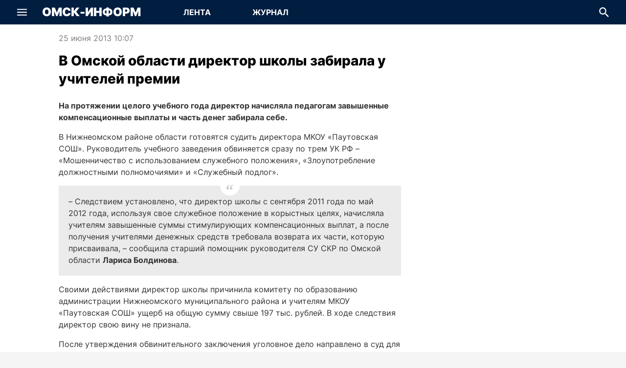

--- FILE ---
content_type: application/javascript; charset=UTF-8
request_url: https://omskinform.ru/_next/static/chunks/app/(pages)/(main)/news/%5Bid%5D/page-8f84dcb7f21777e9.js
body_size: 9598
content:
(self.webpackChunk_N_E=self.webpackChunk_N_E||[]).push([[8085],{20444:function(e,t,l){Promise.resolve().then(l.t.bind(l,72972,23)),Promise.resolve().then(l.bind(l,47010)),Promise.resolve().then(l.bind(l,61146)),Promise.resolve().then(l.bind(l,41814)),Promise.resolve().then(l.bind(l,30638)),Promise.resolve().then(l.bind(l,55290)),Promise.resolve().then(l.bind(l,67152)),Promise.resolve().then(l.bind(l,64144)),Promise.resolve().then(l.bind(l,2574)),Promise.resolve().then(l.bind(l,24926)),Promise.resolve().then(l.t.bind(l,2721,23)),Promise.resolve().then(l.bind(l,20042)),Promise.resolve().then(l.t.bind(l,76938,23)),Promise.resolve().then(l.bind(l,80389)),Promise.resolve().then(l.bind(l,68635)),Promise.resolve().then(l.bind(l,16596)),Promise.resolve().then(l.bind(l,83383)),Promise.resolve().then(l.bind(l,39427))},7981:function(e,t,l){"use strict";var r=l(33335),a=l(45767),n=l(59515);let i=async(e,t)=>{let{limit:l,excludeIds:i,include:s,checkDate:o,prevArticle:c}=e,d=[{name:"adv",condition:"eq",value:0},{name:"isJournal",condition:"eq",value:1},...(0,n.Z)(o)];if(c&&d.push({name:"dateStart",condition:"lte",value:c.dateStart}),i){let e=[...i];c&&!e.includes(c.id)&&e.push(c.id),d.push({name:"id",condition:"notin",value:e})}else c&&d.push({name:"id",condition:"notin",value:[c.id]});let u={filter:(0,a.Z)(d),limit:l,sort:"dateStart,DESC"};return s&&(u.include=s),r.Z.get("news",{query:u,signal:t})};t.Z=i},60215:function(e,t,l){"use strict";l.d(t,{Z:function(){return w}});var r=l(2265),a=l(37065),n=l.n(a),i=l(7310),s=l.n(i),o=l(2666),c=function(e){for(var t,l=arguments.length,r=Array(l>1?l-1:0),a=1;a<l;a++)r[a-1]=arguments[a];let n=null===(t=window)||void 0===t?void 0:t.ym;n&&null!=e&&n(e,...r)},d=()=>{let e=(0,r.useCallback)(e=>{c(o.DW,"notBounce",e)},[]),t=(0,r.useCallback)((e,t,l)=>{c(o.DW,"reachGoal",e,t,l)},[]),l=(0,r.useCallback)(e=>{c(o.DW,"setUserID",e)},[]),a=(0,r.useCallback)(e=>{c(o.DW,"userParams",e)},[]);return{hit:(0,r.useCallback)(e=>{c(o.DW,"hit",e)},[]),notBounce:e,reachGoal:t,setUserID:l,userParams:a,ymEvent:(0,r.useCallback)(function(){for(var e=arguments.length,t=Array(e),l=0;l<e;l++)t[l]=arguments[l];c(o.DW,...t)},[])}},u=l(90723),m=l(58147),h=l(71802),p=e=>{var t;return null===(t=(0,h.Z)(e))||void 0===t?void 0:t.map(e=>"".concat(o.or,"/author/").concat(encodeURIComponent(e)))},x=l(88102),v=e=>{var t,l,r;let a=e.caption.trim();(null===(t=e.categories)||void 0===t?void 0:t.length)&&(a+=" | ".concat(e.categories.map(e=>{let{name:t}=e;return t}).join(", ")));let n=e.leadText.trim(),i=(0,x.Z)(e);return{title:a,description:n,alternates:{canonical:"".concat(o.By).concat((0,m.Z)(e))},openGraph:{siteName:"Новости Омска и Омской области",type:"article",title:a,description:n,locale:"ru",url:(0,u.Z)(e),publishedTime:e.dateStart,expirationTime:e.dateStop,tags:null===(l=e.newsTags)||void 0===l?void 0:l.map(e=>{let{tag:t}=e;return t.name}),authors:null===(r=p(e))||void 0===r?void 0:r.map(e=>new URL(e)),images:i.length?i.map(e=>{let{imageType:t,priority:l,...r}=e;return r}):void 0}}},g=e=>{var t,l,r,a,n,i,s,o,c,d,u,m,h,p,x,v,g,f,b,y,j,Z,w,N,C,k,S,P,A,q,T,I,E,D,B;let G=document.head;document.title=e.title;let F=G.querySelector("title");if(F&&(F.innerHTML=e.title),null===(t=G.querySelector('meta[name="description"]'))||void 0===t||t.setAttribute("content",e.description),null===(l=G.querySelector('link[rel="canonical"]'))||void 0===l||l.setAttribute("content",e.description),null===(r=G.querySelector('link[rel="canonical"]'))||void 0===r||r.setAttribute("href",e.openGraph.url),null===(a=G.querySelector('meta[property="og:site_name"]'))||void 0===a||a.setAttribute("content",e.openGraph.siteName),null===(n=G.querySelector('meta[property="og:type"]'))||void 0===n||n.setAttribute("content",e.openGraph.type),null===(i=G.querySelector('meta[property="og:title"]'))||void 0===i||i.setAttribute("content",e.openGraph.title),null===(s=G.querySelector('meta[property="og:description"]'))||void 0===s||s.setAttribute("content",e.openGraph.description),null===(o=G.querySelector('meta[property="og:url"]'))||void 0===o||o.setAttribute("content",e.openGraph.url),null===(c=G.querySelector('meta[name="twitter:title"]'))||void 0===c||c.setAttribute("content",e.openGraph.title),null===(d=G.querySelector('meta[name="twitter:description"]'))||void 0===d||d.setAttribute("content",e.openGraph.description),null===(u=e.openGraph.images)||void 0===u?void 0:u.length){if(null===(v=G.querySelector('meta[property="og:image"]'))||void 0===v||v.setAttribute("content",e.openGraph.images[0].url),null===(g=G.querySelector('meta[property="og:image:width"]'))||void 0===g||g.setAttribute("content","".concat(e.openGraph.images[0].width)),null===(f=G.querySelector('meta[property="og:image:height"]'))||void 0===f||f.setAttribute("content","".concat(e.openGraph.images[0].height)),null===(b=G.querySelector('meta[name="twitter:image"]'))||void 0===b||b.setAttribute("content",e.openGraph.images[0].url),null===(y=G.querySelector('meta[name="twitter:image:width"]'))||void 0===y||y.setAttribute("content","".concat(e.openGraph.images[0].width)),null===(j=G.querySelector('meta[name="twitter:image:height"]'))||void 0===j||j.setAttribute("content","".concat(e.openGraph.images[0].height)),e.openGraph.images[0].alt){let t=G.querySelector('meta[property="og:image:alt"]');t||((t=document.createElement("meta")).setAttribute("property","og:image:alt"),G.appendChild(t)),t.setAttribute("content","".concat(e.openGraph.images[0].alt));let l=G.querySelector('meta[name="twitter:image:alt"]');l||((l=document.createElement("meta")).setAttribute("name","twitter:image:alt"),G.appendChild(l)),l.setAttribute("content","".concat(e.openGraph.images[0].alt))}else null===(Z=G.querySelector('meta[property="og:image:alt"]'))||void 0===Z||Z.setAttribute("content",""),null===(w=G.querySelector('meta[name="twitter:image:alt"]'))||void 0===w||w.setAttribute("content","")}else null===(N=G.querySelector('meta[property="og:image"]'))||void 0===N||N.setAttribute("content",""),null===(C=G.querySelector('meta[property="og:image:width"]'))||void 0===C||C.setAttribute("content",""),null===(k=G.querySelector('meta[property="og:image:height"]'))||void 0===k||k.setAttribute("content",""),null===(S=G.querySelector('meta[property="og:image:alt"]'))||void 0===S||S.setAttribute("content",""),null===(P=G.querySelector('meta[name="twitter:image"]'))||void 0===P||P.setAttribute("content",""),null===(A=G.querySelector('meta[name="twitter:image:width"]'))||void 0===A||A.setAttribute("content",""),null===(q=G.querySelector('meta[name="twitter:image:height"]'))||void 0===q||q.setAttribute("content",""),null===(T=G.querySelector('meta[name="twitter:image:alt"]'))||void 0===T||T.setAttribute("content","");if(null===(m=G.querySelector('meta[property="article:published_time"]'))||void 0===m||m.setAttribute("content",e.openGraph.publishedTime),null===(h=G.querySelector('meta[property="article:expiration_time"]'))||void 0===h||h.setAttribute("content",e.openGraph.expirationTime),null===(p=e.openGraph.authors)||void 0===p?void 0:p.length){let t=G.querySelector('meta[property="article:author"]');t||((t=document.createElement("meta")).setAttribute("property","article:author"),G.appendChild(t)),t.setAttribute("content",e.openGraph.authors[0].href)}else null===(I=G.querySelector('meta[property="article:author"]'))||void 0===I||I.setAttribute("content","");let W=G.querySelectorAll('meta[property="article:tag"]'),M=W.length;for(let t=0;t<M;t++)W[t].setAttribute("content",null!==(D=null===(E=e.openGraph.tags)||void 0===E?void 0:E[t])&&void 0!==D?D:"");let L=null!==(B=null===(x=e.openGraph.tags)||void 0===x?void 0:x.length)&&void 0!==B?B:M;for(let e=L;e<M;e++)W[e].setAttribute("content","")},f=l(3618),b=l(33335),y=l(77918);let j=async(e,t)=>{let{id:l}=e,r=(0,y.Z)(l);if(r){let e=await b.Z.get("news-archive/".concat(l),{signal:t,revalidate:o.p3});return e&&(e.isArchived=r),{news:e,mainTag:void 0,mainCategory:void 0,relatedByTag:[],relatedByCategory:[]}}let a=await b.Z.get("news/".concat(l,"/with-related"),{signal:t,revalidate:o.p3});return a.news&&(a.news.isArchived=r),a};var Z=l(7981),w=e=>{let t=(0,r.useRef)([]),[l,a]=(0,r.useState)([!1,!1,!1,!1]),[i,c]=(0,r.useState)(-1),[h,p]=(0,r.useState)(void 0),[x,b]=(0,r.useState)(!1),[y,w]=(0,r.useState)(e.news.id),N=(0,r.useRef)(void 0),{hit:C}=d(),k=(0,r.useCallback)(async e=>{if(N.current||(N.current={}),N.current[e])return;let t=new AbortController;N.current[e]=t;try{let l=await j({id:e},t.signal);N.current&&delete N.current[e],p(e=>null==e?void 0:e.map(e=>e.news.id!==l.news.id?e:{news:e.news,relatedByTag:l.relatedByTag,relatedByCategory:l.relatedByCategory,mainTag:l.mainTag,mainCategory:l.mainCategory}))}catch(e){t.signal.aborted||console.error(e)}},[]);return(0,r.useEffect)(()=>()=>{N.current&&Object.values(N.current).forEach(e=>e.abort())},[]),(0,r.useEffect)(()=>{let t;if(y===e.news.id)t=e.news;else{var l;t=null==h?void 0:null===(l=h.find(e=>{let{news:t}=e;return(null==t?void 0:t.id)===y}))||void 0===l?void 0:l.news}if(t)try{let e=v(t);g(e);let l=t.caption.trim(),r=document.head.querySelector("title");r&&(r.innerHTML=l),window.history.replaceState({},l,(0,m.Z)(t))}catch(e){console.error(e)}},[y,e,h]),(0,r.useEffect)(()=>{let e=[...l],t=!1;for(let l=0;l<e.length;l++){let a=e[l];if("number"==typeof a){var r;let n=null==h?void 0:null===(r=h.find(e=>{let{news:t}=e;return(null==t?void 0:t.id)===a}))||void 0===r?void 0:r.news;n&&(k(n.id),C((0,u.Z)(n)),t=!0,e[l]=!0)}}t&&a(e)},[l,h,C,k]),(0,r.useEffect)(()=>{let t=new AbortController;return(async()=>{let l=[];try{if(e.news.isJournal)b(!0),l=await (0,Z.Z)({limit:4,excludeIds:[e.news.id],include:["tags","categories"],checkDate:{start:!0}},null==t?void 0:t.signal),b(!1);else{var r,a;l=[...null===(r=e.relatedByTag)||void 0===r?void 0:r.slice(0,2),...null===(a=e.relatedByCategory)||void 0===a?void 0:a.slice(0,2)]}}catch(e){if(null==t?void 0:t.signal.aborted){t=null;return}console.error(e)}p(l.map(e=>({news:e,mainTag:void 0,mainCategory:void 0,relatedByTag:[],relatedByCategory:[]}))),t=null})(),()=>{null==t||t.abort("Aborted due to props change")}},[e]),(0,r.useEffect)(()=>{let l=()=>{var e;let t=null!==(e=(0,f.Z)())&&void 0!==e?e:0;return{visible:1.2*t,current:.5*t}},r=l(),i=n()(()=>{let l,n=e.news.id;for(let e=0;e<t.current.length;e++){let i=t.current[e];if(!i)continue;let{top:s}=i.getBoundingClientRect();s<=r.current&&(null==h?void 0:h[e])!=null&&(n=h[e].news.id,a(t=>{let l=h[e].news;if(!1===t[e]&&null!=l){let r=[...t];return r[e]=(null==l?void 0:l.id)||!0,r}return t})),s<=r.visible&&(l=e)}c(e=>null==l||l<e?e:l),w(n)},o.Cl),d=s()(()=>{r=l(),i()},o.Av);return window.addEventListener("scroll",i),window.addEventListener("resize",d),setTimeout(i,0),()=>{i.cancel(),d.cancel(),window.removeEventListener("scroll",i),window.removeEventListener("resize",d)}},[e,h,t]),{isFetching:x,relatedArticles:h,anchors:t,hits:l,visibleIndex:i,anchorIndex:i+1}}},47010:function(e,t,l){"use strict";l.r(t);var r=l(57437),a=l(2666),n=l(86918),i=l(48090),s=l(4722),o=l(1252),c=l(93519);t.default=(0,c.Z)(e=>{let{article:t,articleIndex:l}=e,c=l<2;return(0,r.jsxs)(n.Z,{className:"flex-grow",children:[(0,r.jsx)(o.Z,{bannerPlaceId:a.I8.desktop.newsSidebar[l],className:"mt-1"}),c&&!t.isArchived&&0===l&&(0,r.jsx)(s.Z,{}),c&&!t.isArchived&&1===l&&(0,r.jsx)(i.Z,{article:t,className:"mt-1"})]})})},30638:function(e,t,l){"use strict";l.r(t),l.d(t,{default:function(){return Z}});var r=l(57437),a=l(2265),n=l(54365),i=l(14720),s=e=>{let{children:t,itemProp:l,className:a,style:n}=e;return(0,r.jsx)("div",{className:a,style:n,children:t})},o=l(93285),c=l(6674),d=l(47323),u=l(48233),m=l(51297),h=l(82587),p=l(65304);let x={description:!0};var v=e=>{let{article:t,className:l}=e,a=(0,h.Z)(t,p.vv.ThumbnailMedium);return(0,r.jsxs)(d.Z,{article:t,meta:x,className:(0,n.Z)("flex flex-row flex-nowrap",l),children:[!t.isArchived&&(0,r.jsx)("div",{className:"flex-shrink-0 flex-grow-0 mr-4",children:(0,r.jsx)(m.Z,{article:t,"aria-hidden":!0,itemProp:"url",className:"rounded-5",children:(0,r.jsx)(u.Z,{src:a,alt:t.caption,width:80,height:80,placeholder:c.Z,className:"rounded-5"})})}),(0,r.jsx)("div",{children:(0,r.jsx)("h3",{className:(0,n.Z)("text-secondary text-md"),children:(0,r.jsx)(m.Z,{article:t,children:(0,r.jsx)("span",{itemProp:"headline",children:t.caption})})})})]})},g=e=>{let{tag:t,articles:l,className:a}=e;return(0,r.jsxs)(s,{className:(0,n.Z)("flex flex-col items-stretch justify-start",a),children:[(0,r.jsxs)("div",{className:"mb-4 font-extrabold text-lg leading-extra text-secondary",children:[(0,r.jsxs)("span",{children:["Больше по тегу - ",(0,r.jsx)("span",{className:"text-highlight",children:"#"})]}),(0,r.jsx)(o.Z,{href:"/tag/".concat(t.id),"aria-label":"Посмотреть новости по тегу ".concat(t.name),className:"capitalize text-highlight hover:underline",children:t.name})]}),l.map(e=>(0,r.jsx)(v,{article:e,className:"mb-4"},e.id))]})};let f={description:!0};var b=e=>{let{article:t,className:l}=e,a=(0,h.Z)(t,p.vv.ThumbnailMedium);return(0,r.jsxs)(d.Z,{article:t,meta:f,className:(0,n.Z)("flex flex-row flex-nowrap",l),children:[!t.isArchived&&(0,r.jsx)("div",{className:"flex-shrink-0 flex-grow-0 mr-4",children:(0,r.jsx)(m.Z,{article:t,"aria-hidden":!0,itemProp:"url",className:"rounded-5",children:(0,r.jsx)(u.Z,{src:a,alt:t.caption,width:80,height:80,placeholder:c.Z,className:"rounded-5"})})}),(0,r.jsx)("div",{children:(0,r.jsx)("h3",{className:(0,n.Z)("text-secondary text-md"),children:(0,r.jsx)(m.Z,{article:t,children:(0,r.jsx)("span",{itemProp:"headline",children:t.caption})})})})]})},y=l(81422),j=e=>{let{category:t,articles:l,className:a}=e;return(0,r.jsxs)(s,{className:(0,n.Z)("flex flex-col items-stretch justify-start",a),children:[(0,r.jsxs)("div",{className:"mb-4 font-extrabold text-lg leading-extra text-secondary",children:[(0,r.jsx)("span",{children:"Рубрика - "}),(0,r.jsx)(o.Z,{href:(0,y.Z)(t),"aria-label":"Посмотреть новости из рубрики ".concat(t.name),className:"capitalize text-highlight hover:underline",children:t.name})]}),l.map(e=>(0,r.jsx)(b,{article:e,className:"mb-4"},e.id))]})},Z=(0,l(69642).Z)(e=>{var t;let{articleData:l,className:s}=e,o=null===(t=l.mainTag)||void 0===t?void 0:t.tag,c=l.mainCategory,d=l.relatedByTag,u=l.relatedByCategory;return(o||c)&&((null==d?void 0:d.length)||(null==u?void 0:u.length))?(0,r.jsxs)(a.Fragment,{children:[(0,r.jsxs)("div",{className:(0,n.Z)("flex flex-row items-stretch justify-start",s),children:[(0,r.jsx)("div",{className:"basis-1/2",children:o&&(null==d?void 0:d.length)?(0,r.jsx)(g,{tag:o,articles:d}):(0,r.jsx)("div",{className:"w-full h-full p-5 flex items-center justify-center",children:"Статьи по тегу не найдены"})}),(0,r.jsx)("div",{className:"border-l h-full border-gray-200 mx-8"}),(0,r.jsx)("div",{className:"basis-1/2",children:c&&(null==u?void 0:u.length)?(0,r.jsx)(j,{category:c,articles:u}):(0,r.jsx)("div",{className:"w-full h-full p-5 flex items-center justify-center",children:"Статьи по рубрике не найдены"})})]}),(0,r.jsx)(i.Z,{className:"my-4"})]}):null})},55290:function(e,t,l){"use strict";l.r(t),l.d(t,{default:function(){return f}});var r=l(57437),a=l(2265),n=l(80695),i=l(2666),s=l(65319),o=l(14720),c=l(83383),d=l(39427),u=l(1252),m=l(39187),h=l(47010),p=l(30638),x=e=>{let{articleData:t,articleIndex:l}=e,n=t.news,x=2*l-1;return(0,r.jsxs)(a.Fragment,{children:[(0,r.jsxs)(s.Z,{sidebar:(0,r.jsx)(h.default,{article:n,articleIndex:l}),className:"px-5 tablet:px-10 mt-4",children:[(0,r.jsx)(u.Z,{bannerPlaceId:i.I8.desktop.news[x]}),(0,r.jsx)(m.Z,{article:n,articleIndex:l}),(0,r.jsx)(u.Z,{bannerPlaceId:i.I8.desktop.news[x+1]}),!n.isArchived&&(0,r.jsx)(o.Z,{className:"mb-4"}),!n.isArchived&&(0,r.jsx)(p.default,{articleData:t}),!n.isArchived&&4===l&&(0,r.jsx)(u.Z,{bannerPlaceId:i.I8.desktop.news[9]})]}),0===l&&!n.isArchived&&(0,r.jsx)(c.default,{className:"px-5 tablet:px-10"}),1===l&&!n.isArchived&&(0,r.jsx)(d.default,{className:"px-5 tablet:px-10"})]})},v=l(69642),g=l(60215),f=(0,v.Z)(e=>{let{articleData:t}=e,{isFetching:l,relatedArticles:i,anchors:s,visibleIndex:o,anchorIndex:c}=(0,g.Z)(t);return(0,r.jsxs)(a.Fragment,{children:[null==i?void 0:i.map((e,t)=>(0,r.jsxs)(a.Fragment,{children:[c>=t&&(0,r.jsx)("div",{ref:e=>{s.current[t]=e}}),o>=t&&(0,r.jsx)(x,{articleData:e,articleIndex:t+1})]},e.news.id)),l&&(0,r.jsx)(n.Z,{className:"text-highlight text-4xl my-3"})]})})},67152:function(e,t,l){"use strict";l.r(t),l.d(t,{default:function(){return U}});var r=l(57437),a=l(2265),n=l(2666),i=l(48090),s=l(4722),o=l(2079);let c={blockId:n.SJ.partner,include:["image"],checkDate:{start:!0,stop:!0}};var d=e=>{let{className:t}=e;return(0,r.jsx)(o.Z,{summaryType:"image",fetchParams:c,articleProps:{imageWidth:70,imageHeight:70,isImageAfter:!1},blockProps:{dividers:{top:!0},dividersClassName:{top:"mb-4"},titleClassName:"text-secondary !font-extrabold",className:t}})},u=l(68161),m=l(71626);let h={blockId:n.SJ.slider3,checkDate:{start:!0}},p={priority:!0};var x=(0,m.Z)(e=>{let{className:t}=e;return(0,r.jsx)(u.Z,{showTitle:!0,linkTitle:!1,fetchParams:h,sliderConfig:p,blockProps:{className:t,titleWrapperClassName:"px-5"}})});let v={blockId:n.SJ.slider4,checkDate:{start:!0}},g={priority:!0};var f=(0,m.Z)(e=>{let{className:t}=e;return(0,r.jsx)(u.Z,{showTitle:!0,linkTitle:!1,fetchParams:v,sliderConfig:g,blockProps:{className:t,titleWrapperClassName:"px-5"}})}),b=l(1252),y=l(7261),j=l(54365),Z=l(10419),w=l(80695),N=l(14720),C=l(39778),k=l(49743),S=l(75492),P=l(34723),A=l(3618),q=l(62190),T=e=>{let{article:t,className:l}=e,{token:n}=(0,S.Z)(),i=(0,a.useRef)(null),[s,o]=(0,a.useState)({}),[c,d]=(0,a.useState)([]),[u,m]=(0,a.useState)(),[h,p]=(0,a.useState)(!1),[x,v]=(0,a.useState)(!1),[g,f]=(0,a.useState)(!1),[b,T]=(0,a.useState)(!0),[I,E]=(0,a.useState)(!1);(0,a.useEffect)(()=>{if(!g||h||!b)return;let e=new AbortController;return(async()=>{let l=null;v(!0);try{l=await (0,P.Z)({articleId:t.id,limit:10,sort:"ASC",prevComment:u,token:n},null==e?void 0:e.signal)}catch(t){if(null==e?void 0:e.signal.aborted){e=null;return}console.error(t)}if(v(!1),T(!1),null!=l){if(l.commentTree.length<10)p(!0),m(void 0);else{var r;let e=null===(r=l.commentTree[l.commentTree.length-1])||void 0===r?void 0:r.comment.id;m(null==e?void 0:l.comments[e])}o(e=>({...e,...l.comments})),d(e=>[...e,...l.commentTree]),e=null}})(),()=>{null!=e&&(e.abort("Aborted due to props change"),v(!1))}},[n,t.id,g,u,v,m,h,b,T]);let D=(0,a.useCallback)(()=>{f(e=>!e),t.commentsCount||E(!0)},[t,f,E]),B=(0,a.useCallback)(()=>{if(i.current){let{top:t}=i.current.getBoundingClientRect();if(t<0){var e;window.scrollBy({top:t-Math.ceil((null!==(e=(0,A.Z)())&&void 0!==e?e:0)/2),left:0,behavior:"smooth"})}}f(!1)},[f]),G=(0,a.useCallback)(()=>{x||T(!0)},[x,T]),F=(0,a.useCallback)(()=>{E(!0)},[E]),W=(0,a.useCallback)(()=>{E(!1)},[E]),M=(0,a.useCallback)(()=>{E(!1),y.Am.success("Ваше сообщение добавлено. Оно появится после премодерации.")},[E]),L="комментариев",z=t.commentsCount%100;if(z>19||z<10){let e=t.commentsCount%10;1===e?L="комментарий":e>=2&&e<=4&&(L="комментария")}let _=g?"Свернуть комментарии к статье":t.commentsCount?"Показать комментарии к статье":"Прокомментировать",O="Показать следующие ".concat(10," комментариев");return(0,r.jsxs)("div",{className:(0,j.Z)("flex-grow flex flex-col items-stretch",l),children:[(0,r.jsx)("button",{ref:i,type:"button",title:_,"aria-label":_,disabled:x,className:(0,j.Z)("border border-solid border-primary rounded-5 flex items-center justify-center relative overflow-hidden flex-shrink-0",g&&c.length?"mb-8 bg-accent text-white-base":"bg-white-800 ripple-effect-dark"),style:{height:40},onMouseUp:x?void 0:q.Z,onClick:x?void 0:D,children:(0,r.jsx)("span",{className:"whitespace-nowrap text-sm font-bold uppercase",children:t.commentsCount?"".concat(t.commentsCount," ").concat(L):g?"Свернуть комментарии":"Прокомментировать"})}),(0,r.jsx)("div",{className:(0,j.Z)("transition-all overflow-hidden flex-shrink",g?"h-full":"h-0"),children:c.map((e,l)=>{let{comment:n,replies:i}=e;return(0,r.jsxs)(a.Fragment,{children:[(0,r.jsx)(C.Z,{article:t,comment:n,onCommentCreated:M}),!!i.length&&(0,r.jsx)("div",{className:"border-l border-solid border-gray-200 pl-5 ml-2 my-3",children:i.map(e=>(0,r.jsx)(C.Z,{article:t,comment:e,replyComment:n,quoteComment:s[e.quoteId],className:"mb-3 last:mb-0",onCommentCreated:M},e.id))}),l!==c.length-1&&(0,r.jsx)(N.Z,{className:"my-3"})]},n.id)})}),g&&!!c.length&&(0,r.jsx)(N.Z,{className:"mt-3"}),g&&!x&&!c.length&&(0,r.jsx)("div",{className:"mt-4 w-full flex justify-center",children:"Для этой статьи пока нет комментариев"}),g&&I&&(0,r.jsx)(k.Z,{article:t,className:"mt-4",onCommentCreated:M,onCancel:W}),g&&!I&&(0,r.jsx)("div",{className:"flex-grow flex items-center justify-center mt-3",children:(0,r.jsx)("button",{type:"button",title:"Добавить комментарий","aria-label":"Добавить комментарий",className:(0,j.Z)("rounded-5 border border-px border-accent font-bold flex items-center justify-center relative overflow-hidden px-4 text-xs text-accent"),style:{height:34},onMouseUp:q.Z,onClick:F,children:"Добавить комментарий"})}),g&&(0,r.jsx)(N.Z,{className:"mt-3"}),g&&x&&(0,r.jsx)(w.Z,{className:"text-highlight text-4xl my-3"}),g&&!x&&(0,r.jsx)("div",{className:"flex flex-row items-center justify-center w-full",children:h?(0,r.jsxs)("button",{type:"button",title:_,"aria-label":_,className:"flex flex-row items-center justify-center my-5 text-accent relative overflow-hidden",onMouseUp:q.Z,onClick:B,children:[(0,r.jsx)("span",{className:"uppercase text-sm font-bold",children:"Свернуть комментарии"}),(0,r.jsx)(Z.r,{className:"text-xxxs ml-2 rotate-180",style:{marginBottom:2}})]}):(0,r.jsxs)("button",{type:"button",title:O,"aria-label":O,className:"flex flex-row items-center justify-center my-5 text-accent relative overflow-hidden",onMouseUp:q.Z,onClick:G,children:[(0,r.jsx)("span",{className:"uppercase text-sm font-bold",children:"Ещё комментарии"}),(0,r.jsx)(Z.r,{className:"text-xxxs ml-2",style:{marginBottom:2}})]})})]})},I=l(93285),E=l(62931),D=l(42601),B=e=>"/tag/".concat(e.id),G=e=>{var t;let{articleData:l,className:n}=e,i=null===(t=l.mainTag)||void 0===t?void 0:t.tag;return i&&(null==l?void 0:l.relatedByTag.length)?(0,r.jsx)(D.Z,{title:(0,r.jsxs)("div",{children:[(0,r.jsxs)("span",{className:"text-secondary !normal-case",children:["Больше по тегу ",(0,r.jsx)("span",{className:"text-highlight",children:"#"})]}),(0,r.jsx)(I.Z,{href:B(i),"aria-label":"Посмотреть новости по тегу ".concat(i.name),className:"!capitalize text-highlight hover:underline",children:i.name})]}),dividers:{top:!0},dividersClassName:{top:"mb-4"},className:n,children:(0,r.jsx)(a.Fragment,{children:l.relatedByTag.map(e=>(0,r.jsx)(E.Z,{imageWidth:70,imageHeight:70,isImageAfter:!1,article:e,className:"mb-2"},e.id))})}):null},F=l(81422),W=e=>{var t;let{articleData:l,className:n}=e,i=l.mainCategory;return i&&(null===(t=l.relatedByCategory)||void 0===t?void 0:t.length)?(0,r.jsx)(D.Z,{title:(0,r.jsxs)("div",{children:[(0,r.jsx)("span",{className:"text-secondary !normal-case",children:"Рубрика - "}),(0,r.jsx)(I.Z,{href:(0,F.Z)(i),"aria-label":"Посмотреть новости из рубрики ".concat(i.name),className:"!capitalize text-highlight hover:underline",children:i.name})]}),dividers:{top:!0},dividersClassName:{top:"mb-4"},className:n,children:(0,r.jsx)(a.Fragment,{children:l.relatedByCategory.map(e=>(0,r.jsx)(E.Z,{imageWidth:70,imageHeight:70,isImageAfter:!1,article:e,className:"mb-2"},e.id))})}):null},M=(0,m.Z)(e=>{let{articleData:t}=e;return(0,r.jsxs)(a.Fragment,{children:[!!t.mainTag&&(0,r.jsx)(G,{articleData:t,className:"px-5"}),!!t.mainCategory&&(0,r.jsx)(W,{articleData:t,className:"px-5"})]})}),L=(0,m.Z)(e=>{let{articleData:t,articleIndex:l,inView:o}=e,c=t.news,u=(0,a.useMemo)(()=>{let e=2*l;return n.I8.mobile.news.slice(e,e+2)},[l]);return(0,r.jsxs)(a.Fragment,{children:[!!c.hasComments&&(0,r.jsx)(T,{article:c,className:"mb-5 mx-5"}),!!o&&(0,r.jsx)(b.Z,{bannerPlaceId:u[0]}),(0,r.jsx)(M,{articleData:t}),0===l&&(0,r.jsx)(x,{}),0===l&&(0,r.jsx)(s.Z,{className:"px-5"}),1===l&&(0,r.jsx)(f,{}),1===l&&(0,r.jsx)(i.Z,{article:c}),l>1&&(0,r.jsx)(d,{className:"px-5"}),!!o&&(0,r.jsx)(b.Z,{bannerPlaceId:u[1]})]})}),z=l(48360),_=l(60215),O=e=>{let{articleData:t}=e,{isFetching:l,relatedArticles:n,anchors:i,hits:s,visibleIndex:o,anchorIndex:c}=(0,_.Z)(t);return(0,r.jsxs)(a.Fragment,{children:[null==n?void 0:n.map((e,t)=>(0,r.jsxs)(a.Fragment,{children:[c>=t&&(0,r.jsx)("div",{ref:e=>{i.current[t]=e}}),o>=t&&(0,r.jsxs)(a.Fragment,{children:[(0,r.jsx)(z.Z,{articleData:e,articleIndex:t+1}),(0,r.jsx)(L,{articleData:e,articleIndex:t+1,inView:!0===s[t]})]})]},e.news.id)),l&&(0,r.jsx)(w.Z,{className:"text-highlight text-4xl my-3"})]})},R=l(3770),U=(0,m.Z)(e=>{let{articleData:t}=e;return(0,a.useEffect)(()=>{(0,R.Z)({id:t.news.id})},[t]),(0,r.jsxs)(a.Fragment,{children:[(0,r.jsx)(L,{articleData:t,articleIndex:0,inView:!0}),(0,r.jsx)(O,{articleData:t})]})})},1252:function(e,t,l){"use strict";l.d(t,{Z:function(){return r.default}});var r=l(2574)},86918:function(e,t,l){"use strict";l.d(t,{Z:function(){return r.default}});var r=l(20727)},48090:function(e,t,l){"use strict";l.d(t,{Z:function(){return w}});var r=l(57437),a=l(2265),n=l(70449),i=l(54365),s=l(2666),o=l(42601),c=l(14720),d=l(47323),u=l(8330),m=l(51297);let h={url:!0,description:!0};var p=e=>{let{article:t,className:l}=e;return(0,r.jsxs)(d.Z,{article:t,meta:h,className:l,children:[(0,r.jsx)("h3",{className:(0,i.Z)("text-secondary text-md"),children:(0,r.jsx)(m.Z,{article:t,children:(0,r.jsx)("span",{itemProp:"headline",children:t.caption})})}),(0,r.jsx)(u.Z,{article:t,format:s.KX.date.time,className:"mt-1 text-gray-500 text-sm font-normal"})]})},x=l(64985),v=l(33335),g=l(45767),f=l(59515),b=l(79387);let y=async(e,t)=>{let{limit:l,excludeIds:r}=e,a=[{name:"adv",condition:"eq",value:0},{name:"isNewsLine",condition:"eq",value:1},...(0,f.Z)({start:!0})];(null==r?void 0:r.length)&&a.push({name:"id",condition:"notin",value:r});let n=await v.Z.get("news",{query:{filter:(0,g.Z)(a),limit:l,sort:"dateStart,DESC"},signal:t});for(let e of n)e.pinned=b.ET.NotPinned;return n},j=e=>({limit:5,excludeIds:[e.id]}),Z=["line","paragraph","paragraph","paragraph","paragraph"];var w=e=>{var t;let{article:l,className:d}=e,u=(0,a.useCallback)(async e=>{let{signal:t}=e;return y(j(l),t)},[l]),{data:m,isLoading:h}=(0,n.a)({queryKey:s.ad.common.articles(j(l)),queryFn:u},x.Z);if(!h&&!(null==m?void 0:m.length))return null;let v=(null!==(t=null==m?void 0:m.length)&&void 0!==t?t:0)-1;return(0,r.jsx)(o.Z,{placeholders:Z,isLoading:h,title:"Последние новости",titleWrapperClassName:"!mb-3",dividers:{middle:!0},dividersClassName:{middle:"mb-3"},titleClassName:"text-lg",className:(0,i.Z)("bg-gray-50 p-5",d),children:!!(null==m?void 0:m.length)&&(0,r.jsx)(a.Fragment,{children:m.map((e,t)=>(0,r.jsxs)(a.Fragment,{children:[(0,r.jsx)(p,{article:e}),t<v&&(0,r.jsx)(c.Z,{className:"my-3"})]},e.id))})})}},4722:function(e,t,l){"use strict";l.d(t,{Z:function(){return u}});var r,a=l(57437),n=l(2666),i=l(94746);function s(){return(s=Object.assign?Object.assign.bind():function(e){for(var t=1;t<arguments.length;t++){var l=arguments[t];for(var r in l)({}).hasOwnProperty.call(l,r)&&(e[r]=l[r])}return e}).apply(null,arguments)}var o=function(e){return i.createElement("svg",s({xmlns:"http://www.w3.org/2000/svg",fill:"none",viewBox:"0 0 24 24"},e),r||(r=i.createElement("path",{fill:"currentColor",fillRule:"evenodd",d:"M2.418 6.068c.022 1.07-.561 2.518-1.319 3.274a3.75 3.75 0 0 0 0 5.305c.748.745 1.298 2.037 1.32 3.093.02.934.385 1.862 1.097 2.573a3.74 3.74 0 0 0 2.466 1.093c1.117.057 2.578.706 3.368 1.496a3.75 3.75 0 0 0 5.304 0c.79-.79 2.252-1.44 3.368-1.496a3.74 3.74 0 0 0 2.466-1.093 3.74 3.74 0 0 0 1.097-2.576c.02-1.053.564-2.336 1.31-3.081a3.757 3.757 0 0 0 .009-5.314c-.756-.754-1.34-2.203-1.318-3.273a3.74 3.74 0 0 0-1.097-2.725 3.74 3.74 0 0 0-2.844-1.094c-1.007.051-2.278-.437-2.99-1.15a3.75 3.75 0 0 0-5.306 0c-.71.712-1.984 1.201-2.991 1.15a3.74 3.74 0 0 0-2.842 1.094A3.74 3.74 0 0 0 2.42 6.068zm13.867 1.165a1.41 1.41 0 0 1 .55 1.919l-3.906 7.028a1.413 1.413 0 0 1-2.156.42L6.88 13.488a1.411 1.411 0 1 1 1.764-2.203l2.614 2.092 3.109-5.595a1.41 1.41 0 0 1 1.918-.548",clipRule:"evenodd"})))},c=l(2079);let d={blockId:n.SJ.pictureOfTheDay,checkDate:{start:!0}};var u=e=>{let{className:t}=e;return(0,a.jsx)(c.Z,{summaryType:"index",linkTitle:!1,fetchParams:d,showArticleDivider:!0,articleDividerClassName:"my-2",blockProps:{titleExtra:(0,a.jsx)(o,{style:{fontSize:19},className:"ml-2"}),dividers:{top:!0,middle:!0,bottom:!0},dividersClassName:{top:"mb-4",middle:"mb-2",bottom:"mt-2"},titleClassName:"!text-lg",titleWrapperClassName:"text-highlight tablet:!mb-4",className:t}})}},78524:function(e,t,l){"use strict";l.d(t,{Z:function(){return m}});var r=l(57437),a=l(2265),n=l(70449),i=l(2666),s=l(42601),o=l(55951),c=l(70557),d=l(64985),u=l(43064),m=e=>{var t,l,m;let{fetchParams:h,showTitle:p=!0,linkTitle:x=!0,blockProps:v,sliderConfig:g}=e,f="articles-slider-block-desktop-".concat(h.blockId),b=(0,a.useCallback)(async e=>{let{signal:t}=e;return(0,u.Z)(h,t)},[h]),{data:y,isLoading:j}=(0,n.a)({queryKey:i.ad.common.block(h),queryFn:b},d.Z);return j||(null==y?void 0:y.articles.length)?(0,r.jsx)(s.Z,{...v,isLoading:j,href:y&&x?null!==(t=null==v?void 0:v.href)&&void 0!==t?t:(0,c.Z)(y.rubricId):void 0,title:y&&p?null!==(l=null==v?void 0:v.title)&&void 0!==l?l:y.title:void 0,titleClassName:null!==(m=null==v?void 0:v.titleClassName)&&void 0!==m?m:"!text-lg",children:!!y&&(0,r.jsx)(o.Z,{...g,id:f,articles:y.articles})}):null}},83383:function(e,t,l){"use strict";l.r(t);var r=l(57437),a=l(2666),n=l(78524),i=l(69642);let s={blockId:a.SJ.slider3,checkDate:{start:!0}},o={priority:!0};t.default=(0,i.Z)(e=>{let{className:t}=e;return(0,r.jsx)(n.Z,{linkTitle:!1,fetchParams:s,sliderConfig:o,blockProps:{titleWrapperClassName:"!mb-2",className:t}})})},39427:function(e,t,l){"use strict";l.r(t);var r=l(57437),a=l(2666),n=l(78524),i=l(14720),s=l(93519);let o={blockId:a.SJ.slider4,checkDate:{start:!0}},c={priority:!0};t.default=(0,s.Z)(e=>{let{showTitleDivider:t,className:l}=e;return(0,r.jsx)(n.Z,{linkTitle:!1,fetchParams:o,sliderConfig:c,blockProps:{className:l,titleWrapperClassName:"!mb-2",titleClassName:"flex-grow-0 flex-shrink-0",titleExtra:t&&(0,r.jsx)("div",{className:"flex-grow",children:(0,r.jsx)(i.Z,{className:"ml-5"})})}})})},35579:function(e,t,l){"use strict";l.d(t,{Z:function(){return b}});var r=l(57437),a=l(2265),n=l(91887),i=l(86267),s=l(54365),o=l(40076),c=l(32780),d=l(47323),u=l(85854),m=l(51297),h=l(48233),p=l(82587),x=l(65304);let v={url:!0,description:!0};var g=l(62190);l(67535);let f={default:e=>{let{article:t,priority:l,gradientFrom:a="from-primary",gradientTo:n="to-transparent",className:i}=e,o=(0,p.Z)(t,x.vv.CoverNormal);return(0,r.jsxs)(d.Z,{article:t,meta:v,className:(0,s.Z)("w-full relative",i),children:[!t.isArchived&&(0,r.jsxs)(m.Z,{article:t,"aria-hidden":!0,className:"block w-full relative",children:[(0,r.jsx)(h.Z,{src:o,width:640,height:443,alt:t.caption,placeholder:c.Z,priority:l,loading:l?void 0:"eager"}),(0,r.jsx)(u.Z,{article:t})]}),(0,r.jsx)("div",{className:"absolute left-0 bottom-0 top-0 right-0 touch-none pointer-events-none flex flex-col justify-end",children:(0,r.jsx)("h2",{itemProp:"headline",className:(0,s.Z)("text-white-base font-bold p-5 w-full bg-gradient-to-t",a,n),children:t.caption})})]})}};var b=e=>{let{id:t,articles:l,slideType:c="default",loop:d=!0,spaceBetween:u=0,priority:m,className:h}=e,p="".concat(t,"-prev-button"),x="".concat(t,"-next-button"),v="Предыдущий слайд",b="Следующий слайд",y=(0,a.useCallback)(()=>{},[]),j=(0,a.useCallback)(()=>{},[]),Z=f[c]||f.default;return(0,r.jsxs)("div",{className:(0,s.Z)("relative",h),children:[(0,r.jsx)(i.tq,{slidesPerView:1,loop:d,loopedSlides:1,spaceBetween:u,slidesOffsetBefore:0,slidesOffsetAfter:0,modules:[n.W_],navigation:{prevEl:"#".concat(p),nextEl:"#".concat(x)},children:l.map(e=>(0,r.jsx)(i.o5,{children:(0,r.jsx)(Z,{article:e,gradientFrom:"from-primary",gradientTo:"to-transparent",priority:m,className:"text-lg"})},e.id))}),(0,r.jsx)("button",{id:p,type:"button",title:v,"aria-label":v,className:(0,s.Z)("absolute transition-all rounded-circle cursor-pointer bg-white-800 hover:bg-white-900 text-accent overflow-hidden flex items-center justify-center w-10 h-10 z-[100]"),style:{boxShadow:"0px 3.28205px 6.5641px rgb(0 0 0 / 0.5)",top:"50%",left:"8px",transform:"translateY(-50%)"},onMouseUp:g.Z,onClick:y,children:(0,r.jsx)(o.r,{className:"text-xs rotate-90"})}),(0,r.jsx)("button",{id:x,type:"button",title:b,"aria-label":b,className:(0,s.Z)("absolute transition-all rounded-circle cursor-pointer bg-white-800 hover:bg-white-900 text-accent overflow-hidden flex items-center justify-center w-10 h-10 z-[100]"),style:{boxShadow:"0px 3.28205px 6.5641px rgb(0 0 0 / 0.5)",top:"50%",right:"8px",transform:"translateY(-50%)"},onMouseUp:g.Z,onClick:j,children:(0,r.jsx)(o.r,{className:"text-xs -rotate-90"})})]})}},68161:function(e,t,l){"use strict";l.d(t,{Z:function(){return h}});var r=l(57437),a=l(2265),n=l(70449),i=l(2666),s=l(42601),o=l(35579),c=l(71626),d=l(70557),u=l(64985),m=l(43064),h=(0,c.Z)(e=>{var t,l;let{fetchParams:c,showTitle:h=!0,linkTitle:p=!0,blockProps:x,sliderConfig:v}=e,g="articles-slider-block-mobile-".concat(c.blockId),f=(0,a.useCallback)(async e=>{let{signal:t}=e;return(0,m.Z)(c,t)},[c]),{data:b,isLoading:y}=(0,n.a)({queryKey:i.ad.common.block(c),queryFn:f},u.Z);return y||(null==b?void 0:b.articles.length)?(0,r.jsx)(s.Z,{...x,isLoading:y,href:b&&p?null!==(t=null==x?void 0:x.href)&&void 0!==t?t:(0,d.Z)(b.rubricId):void 0,title:b&&h?null!==(l=null==x?void 0:x.title)&&void 0!==l?l:b.title:void 0,children:!!b&&(0,r.jsx)(o.Z,{...v,id:g,articles:b.articles})}):null})},79387:function(e,t,l){"use strict";var r,a,n,i,s,o;l.d(t,{ET:function(){return a}}),(i=r||(r={}))[i.Deleted=0]="Deleted",i[i.Published=1]="Published",i[i.Hidden=2]="Hidden",(s=a||(a={}))[s.NotPinned=0]="NotPinned",s[s.Pinned5=1]="Pinned5",s[s.Pinned10=2]="Pinned10",s[s.Pinned15=3]="Pinned15",s[s.PinnedTop=100]="PinnedTop",s[s.PinnedImage=9991]="PinnedImage",s[s.PinnedNumber=9992]="PinnedNumber",s[s.PinnedBold=9993]="PinnedBold",s[s.PinnedArrow=9994]="PinnedArrow",(o=n||(n={})).Initial="Initial",o.Scheduled="Scheduled",o.Processing="Processing",o.Error="Error",o.Generated="Generated"}},function(e){e.O(0,[8449,3902,9421,1709,4469,8818,1003,498,7261,8129,8633,8662,864,5291,2971,2117,1744],function(){return e(e.s=20444)}),_N_E=e.O()}]);

--- FILE ---
content_type: application/javascript; charset=UTF-8
request_url: https://omskinform.ru/_next/static/chunks/864-829f54e4918576ae.js
body_size: 7886
content:
(self.webpackChunk_N_E=self.webpackChunk_N_E||[]).push([[864],{40076:function(e,t,l){"use strict";l.d(t,{r:function(){return n}});var i,r=l(94746);function a(){return(a=Object.assign?Object.assign.bind():function(e){for(var t=1;t<arguments.length;t++){var l=arguments[t];for(var i in l)({}).hasOwnProperty.call(l,i)&&(e[i]=l[i])}return e}).apply(null,arguments)}var n=function(e){return r.createElement("svg",a({xmlns:"http://www.w3.org/2000/svg",fill:"currentColor",viewBox:"0 0 24 24"},e),i||(i=r.createElement("path",{d:"M2.82 4.59 12 13.75l9.18-9.16L24 7.41l-12 12-12-12z"})))}},30342:function(e,t,l){"use strict";l.r(t),l.d(t,{ReactComponent:function(){return n}});var i,r=l(94746);function a(){return(a=Object.assign?Object.assign.bind():function(e){for(var t=1;t<arguments.length;t++){var l=arguments[t];for(var i in l)({}).hasOwnProperty.call(l,i)&&(e[i]=l[i])}return e}).apply(null,arguments)}var n=function(e){return r.createElement("svg",a({xmlns:"http://www.w3.org/2000/svg",fill:"none",viewBox:"0 0 24 24"},e),i||(i=r.createElement("path",{fill:"currentColor",fillRule:"evenodd",d:"M7.3.72C7.495.283 7.928 0 8.409 0h9.582c.901 0 1.489.949 1.085 1.756L16.35 7.208h4.034c1.081 0 1.622 1.307.858 2.07l-14.36 14.36c-.905.905-2.414-.027-2.008-1.241l3.061-9.183H3.613a1.213 1.213 0 0 1-1.109-1.706z",clipRule:"evenodd"})))};t.default="[data-uri]"},59515:function(e,t,l){"use strict";var i=l(2666),r=l(92473);t.Z=(e,t)=>{let l=[];if(!e||!e.start&&!e.stop)return l;let a=null!=t?t:r.Z.minuteStart.utc().format(i.KX.isoDate.dateTimeUtc);return e.start&&l.push({name:"dateStart",condition:"lte",value:a}),e.stop&&l.push({name:"dateStop",condition:"gt",value:a}),l}},16500:function(e,t,l){"use strict";var i=l(2666),r=l(33335);let a=async(e,t)=>{let{bannerPlaceIds:l,categoryIds:a}=e;if(!l.filter(Boolean).length)return[];let n={bannerPlaceIds:l.filter(Boolean).join(",")};return a&&(n.categoryIds=a.join(",")),await r.Z.get("api/banners",{noCache:!0,signal:t,baseUrl:i.or,query:n})};t.Z=a},43064:function(e,t,l){"use strict";var i=l(33335),r=l(45767),a=l(59515);let n=async(e,t)=>{var l;let{blockId:n,include:s,checkDate:c,limitOverride:o}=e,d=await i.Z.get("blocks/".concat(n)),u=null===(l=d.tpCat)||void 0===l?void 0:l[0];if(null==u)throw Error("Block without rubric id: ".concat(n));let x=(0,a.Z)(c),M={filter:(0,r.Z)(x),limit:null!=o?o:d.tpCnt,sort:"dateStart,DESC"};s&&(M.include=s);let g=await i.Z.get("rubrics/".concat(u,"/news"),{query:M,signal:t});return{title:d.tpCap,rubricId:u,articles:g}};t.Z=n},93199:function(e,t){"use strict";t.Z="[data-uri]"},32780:function(e,t){"use strict";t.Z="[data-uri]"},6674:function(e,t){"use strict";t.Z="[data-uri]"},85854:function(e,t,l){"use strict";l.d(t,{Z:function(){return a}});var i=l(57437),r=l(30342),a=e=>{let{article:t}=e;return t.type?(0,i.jsxs)("span",{className:"absolute top-4 left-0 text-xs font-bold text-white-base bg-highlight flex flex-row gap-2 px-3 py-1 uppercase align-center rounded-[3px]",children:[(0,i.jsx)(r.ReactComponent,{}),t.type]}):null}},47323:function(e,t,l){"use strict";l.d(t,{Z:function(){return a}});var i=l(57437),r=l(52503),a=e=>{let{article:t,meta:l,children:a,className:n,style:s}=e;return(0,i.jsxs)("article",{itemScope:!0,itemType:"https://schema.org/NewsArticle",className:n,style:s,children:[(0,i.jsx)(r.Z,{article:t,meta:l}),a]})}},2574:function(e,t,l){"use strict";l.r(t);var i=l(57437),r=l(2265),a=l(70449),n=l(2666),s=l(42601),c=l(67255),o=l(64985),d=l(16500);let u=(e,t)=>({bannerPlaceIds:e?[e]:[],categoryIds:t?[t]:void 0}),x=["paragraph"];t.default=e=>{let{bannerPlaceId:t,categoryId:l,className:M}=e,g=(0,r.useCallback)(async e=>{let{signal:i}=e;return null!=t?(0,d.Z)(u(t,l),i):null},[t,l]),{data:m,isLoading:j}=(0,a.a)({queryKey:n.ad.common.banners(u(t,l)),queryFn:g,staleTime:100},o.Z);return!j&&(null==m?void 0:m.length)?(0,i.jsx)(s.Z,{isLoading:j,placeholders:x,className:M,children:(0,i.jsx)(c.Z,{bannerPlace:m[0]})}):null}},62931:function(e,t,l){"use strict";l.d(t,{Z:function(){return x}});var i=l(57437),r=l(54365),a=l(6674),n=l(47323),s=l(48233),c=l(51297),o=l(82587),d=l(65304);let u={description:!0};var x=e=>{let{article:t,imageWidth:l=70,imageHeight:x=70,isImageAfter:M=!0,className:g}=e,m=(0,o.Z)(t,d.vv.ThumbnailMedium);return(0,i.jsxs)(n.Z,{article:t,meta:u,className:(0,r.Z)("flex flex-row flex-nowrap text-md",g),children:[(0,i.jsx)("div",{className:(0,r.Z)("flex flex-col flex-grow",M?"order-1":"order-2"),children:(0,i.jsx)("h3",{className:"text-secondary",children:(0,i.jsx)(c.Z,{article:t,children:(0,i.jsx)("span",{itemProp:"headline",children:t.caption})})})}),!t.isArchived&&(0,i.jsx)("div",{className:(0,r.Z)("flex-shrink-0 flex-grow-0",M?"ml-4 order-2":"mr-4 order-1"),children:(0,i.jsx)(c.Z,{article:t,"aria-hidden":!0,itemProp:"url",children:(0,i.jsx)(s.Z,{src:m,alt:t.caption,width:l,height:x,placeholder:a.Z,className:"rounded-5"})})})]})}},2079:function(e,t,l){"use strict";l.d(t,{Z:function(){return T}});var i=l(57437),r=l(2265),a=l(70449),n=l(54365),s=l(2666),c=l(14720),o=l(6674),d=l(47323),u=l(48233),x=l(51297),M=l(82587),g=l(65304);let m=e=>{let t={text:e,guest:null},l=e.split(":",2),i="";if(l&&2===l.length&&l[0]){i=l[0].trim();let e=0;for(let t=0;t<i.length&&!(" "===i[t]&&++e>1);t++);1===e&&(t.text=l[1].trim(),t.guest=i)}return t},j={description:!0};var h=l(62931),N=l(36762),f=l.n(N);let v={description:!0};var p=l(42601),I=l(70557),w=l(64985),y=l(43064);let Z={image:h.Z,index:e=>{let{article:t,position:l,className:r}=e;return(0,i.jsxs)(d.Z,{article:t,meta:v,className:(0,n.Z)("flex flex-row items-center justify-start",f().pictureOfTheDay,r),children:[(0,i.jsx)("h3",{className:"text-md flex-grow",children:(0,i.jsx)(x.Z,{article:t,children:(0,i.jsx)("span",{itemProp:"headline",children:t.caption})})}),(0,i.jsx)("div",{className:(0,n.Z)("text-[4.875rem] font-black text-gray-100 transition-all w-[54px] flex-shrink-0 flex items-center justify-center ml-2.5",f().index),children:(0,i.jsx)(x.Z,{article:t,itemProp:"url",children:l})})]})},guest:e=>{let{article:t,imageWidth:l=70,imageHeight:r=70,className:a}=e,s=(0,M.Z)(t,g.vv.ThumbnailMedium),{text:c,guest:h}=m(t.caption);return(0,i.jsxs)(d.Z,{article:t,meta:j,className:(0,n.Z)("flex flex-row flex-nowrap",a),children:[!t.isArchived&&(0,i.jsx)("div",{className:"flex-shrink-0 flex-grow-0 mr-4",children:(0,i.jsx)(x.Z,{article:t,"aria-hidden":!0,itemProp:"url",className:"rounded-circle",children:(0,i.jsx)(u.Z,{src:s,alt:t.caption,width:l,height:r,placeholder:o.Z,className:"rounded-circle"})})}),(0,i.jsxs)("div",{children:[!!h&&(0,i.jsx)("h3",{className:"mb-1 font-bold text-md leading-extra",children:(0,i.jsx)(x.Z,{article:t,children:h})}),(0,i.jsx)("p",{className:"text-md leading-extra",children:(0,i.jsx)(x.Z,{article:t,children:(0,i.jsx)("span",{itemProp:"headline",children:c})})})]})]})}},b=["line","paragraph-with-image","paragraph-with-image"];var T=e=>{var t,l,o;let{summaryType:d,fetchParams:u,articleProps:x,showTitle:M=!0,linkTitle:g=!0,showArticleDivider:m=!1,articleDividerClassName:j,blockProps:h}=e,N=(0,r.useCallback)(async e=>{let{signal:t}=e;return(0,y.Z)(u,t)},[u]),{data:f,isLoading:v}=(0,a.a)({queryKey:s.ad.common.block(u),queryFn:N},w.Z);if(!v&&!(null==f?void 0:f.articles.length))return null;let T=Z[d],L=(null!==(t=null==f?void 0:f.articles.length)&&void 0!==t?t:0)-1;return(0,i.jsx)(p.Z,{placeholders:b,...h,isLoading:v,href:f&&g?null!==(l=null==h?void 0:h.href)&&void 0!==l?l:(0,I.Z)(f.rubricId):void 0,title:f&&M?null!==(o=null==h?void 0:h.title)&&void 0!==o?o:f.title:void 0,children:!!f&&(0,i.jsx)(r.Fragment,{children:null==f?void 0:f.articles.map((e,t)=>(0,i.jsxs)(r.Fragment,{children:[(0,i.jsx)(T,{...x,position:t+1,article:e,className:(0,n.Z)(null==x?void 0:x.className,m||"mb-4 last:mb-0")}),m&&t<L&&(0,i.jsx)(c.Z,{className:j})]},e.id))})})}},42601:function(e,t,l){"use strict";l.d(t,{Z:function(){return o}});var i=l(57437),r=l(54365),a=l(93285),n=l(16030),s=l(14720);let c=["line","image-with-title"];var o=e=>{let{isLoading:t,title:l,titleExtra:o,href:d,dividers:u,placeholders:x,children:M,dividersClassName:g,placeholdersClassName:m,titleClassName:j,titleWrapperClassName:h,className:N}=e;return t?(0,i.jsx)(n.Z,{placeholders:null!=x?x:c,className:null!=m?m:N}):(0,i.jsxs)("aside",{className:(0,r.Z)("flex flex-col items-stretch justify-start flex-grow mb-4",N),children:[((null==u?void 0:u.top)===!0||(null==u?void 0:u.top)==="with title"&&!!l)&&(0,i.jsx)(s.Z,{className:null==g?void 0:g.top}),!!l&&(0,i.jsxs)("div",{className:(0,r.Z)("flex flex-row items-center justify-stretch uppercase font-black text-lg tablet:text-md max:tablet:leading-extra mb-4 tablet:mb-2",h),children:[(0,i.jsx)("div",{className:j,children:d?(0,i.jsx)(a.Z,{href:d,children:l}):l}),o]}),!!(null==u?void 0:u.middle)&&(0,i.jsx)(s.Z,{className:null==g?void 0:g.middle}),M,!!(null==u?void 0:u.bottom)&&(0,i.jsx)(s.Z,{className:null==g?void 0:g.bottom})]})}},20727:function(e,t,l){"use strict";l.r(t);var i=l(57437),r=l(2265),a=l(37065),n=l.n(a),s=l(54365),c=l(2666),o=l(28557);let d=c.J9+16;t.default=e=>{let{children:t,componentsBefore:l,componentsAfter:a,className:c}=e,u=(0,o.x3)(),x=(0,r.useRef)(null),M=(0,r.useRef)(null),g=(0,r.useRef)(null),[m,j]=(0,r.useState)(!1);return(0,r.useEffect)(()=>{if(!u){m&&j(!1);return}let e=n()(()=>{if(!x.current||!M.current||!g.current){j(!1);return}if(m){let{top:e}=g.current.getBoundingClientRect();e>=d&&j(!1)}else{let{top:e}=M.current.getBoundingClientRect();e<d&&j(!0)}},20);return window.addEventListener("scroll",e),window.addEventListener("resize",e),setTimeout(e,0),()=>{window.removeEventListener("scroll",e),window.removeEventListener("resize",e)}},[m,u]),(0,i.jsxs)("div",{ref:x,className:c,children:[l,(0,i.jsx)("div",{ref:g,className:"h-0"}),(0,i.jsx)("div",{ref:M,className:(0,s.Z)("flex-grow flex-shrink-0 flex flex-col",m&&"sticky z-[50]"),style:{top:m?d:"auto"},children:t}),a]})}},55951:function(e,t,l){"use strict";l.d(t,{Z:function(){return E}});var i,r,a,n=l(57437),s=l(2265),c=l(91887),o=l(86267),d=l(54365),u=l(2666),x=l(40076),M=l(93199),g=l(47323),m=l(85854),j=l(51297),h=l(48233),N=l(82587),f=l(65304);let v={url:!0,description:!0};var p=l(93285),I=l(81422);let w={url:!0,description:!0};var y=l(94746);function Z(){return(Z=Object.assign?Object.assign.bind():function(e){for(var t=1;t<arguments.length;t++){var l=arguments[t];for(var i in l)({}).hasOwnProperty.call(l,i)&&(e[i]=l[i])}return e}).apply(null,arguments)}var b=function(e){return y.createElement("svg",Z({xmlns:"http://www.w3.org/2000/svg",viewBox:"0 0 24 24"},e),i||(i=y.createElement("path",{fill:"#fff",d:"M12 16.8a3.6 3.6 0 1 0 0-7.2 3.6 3.6 0 0 0 0 7.2"})),r||(r=y.createElement("path",{fill:"currentColor",d:"M21.6 3.6h-3.804l-1.488-1.62a2.39 2.39 0 0 0-1.764-.78H9.456c-.672 0-1.32.288-1.776.78L6.204 3.6H2.4C1.08 3.6 0 4.68 0 6v14.4c0 1.32 1.08 2.4 2.4 2.4h19.2c1.32 0 2.4-1.08 2.4-2.4V6c0-1.32-1.08-2.4-2.4-2.4M12 19.2c-3.312 0-6-2.688-6-6s2.688-6 6-6 6 2.688 6 6-2.688 6-6 6"})))};function T(){return(T=Object.assign?Object.assign.bind():function(e){for(var t=1;t<arguments.length;t++){var l=arguments[t];for(var i in l)({}).hasOwnProperty.call(l,i)&&(e[i]=l[i])}return e}).apply(null,arguments)}var L=function(e){return y.createElement("svg",T({xmlns:"http://www.w3.org/2000/svg",fill:"none",viewBox:"0 0 24 24"},e),a||(a=y.createElement("path",{fill:"currentColor",d:"M12 0a12 12 0 1 0 0 23.999 12 12 0 0 0 0-24zm6.383 12.767L8.097 17.91a.856.856 0 0 1-1.24-.767V6.857a.857.857 0 0 1 1.24-.766l10.286 5.142a.857.857 0 0 1 0 1.533z"})))};let D={url:!0,description:!0},C=e=>{let t=e.safeHtml||e.mainText;return t.indexOf("<iframe")>=0||t.indexOf("<video")>=0};var A=l(62190);l(67535);let z={default:e=>{let{article:t,priority:l,gradientFrom:i="from-accent from-0%",gradientVia:r="via-accent via-45%",gradientTo:a="to-transparent to-90%",className:s}=e,c=(0,N.Z)(t,f.vv.CoverNormal);return(0,n.jsxs)(g.Z,{article:t,meta:v,className:(0,d.Z)("relative",s),children:[!t.isArchived&&(0,n.jsxs)(j.Z,{article:t,"aria-hidden":!0,className:"block w-full relative",children:[(0,n.jsx)(h.Z,{src:c,width:285,height:198,alt:t.caption,placeholder:M.Z,priority:l,loading:l?void 0:"eager",className:"w-full"}),(0,n.jsx)(m.Z,{article:t})]}),(0,n.jsx)("div",{className:"absolute left-0 bottom-0 top-0 right-0 touch-none pointer-events-none flex flex-col justify-end",children:(0,n.jsx)("h2",{itemProp:"headline",className:(0,d.Z)("text-md px-4 py-3 text-white-base w-full min-h-[60%] flex flex-col justify-end bg-gradient-to-t",i,r,a),children:t.caption})})]})},category:e=>{var t;let{article:l,priority:i,className:r}=e,a=(0,N.Z)(l,f.vv.CoverNormal),s=null===(t=l.categories)||void 0===t?void 0:t[0];return(0,n.jsxs)(g.Z,{article:l,meta:w,className:(0,d.Z)("relative",r),children:[!l.isArchived&&(0,n.jsxs)(j.Z,{article:l,"aria-hidden":!0,className:"block relative",children:[(0,n.jsx)(h.Z,{src:a,width:285,height:198,alt:l.caption,placeholder:M.Z,priority:i,loading:i?void 0:"eager"}),(0,n.jsx)(m.Z,{article:l})]}),(0,n.jsx)("div",{className:"absolute left-0 bottom-0 top-0 right-0 touch-none pointer-events-none flex flex-col justify-end",children:(0,n.jsx)("h2",{itemProp:"headline",className:"text-md px-4 py-3 text-white-base w-full flex flex-col justify-end",style:{minHeight:100,background:"linear-gradient(180deg, rgba(255, 255, 255, 0) 0%, #011E41 40%)"},children:l.caption})}),!!s&&(0,n.jsx)("div",{className:"absolute text-md text-white-base",style:{left:16,top:12},children:(0,n.jsx)(p.Z,{href:(0,I.Z)(s),"aria-label":"Посмотреть новости из рубрики ".concat(s.name),className:"capitalize hover:underline",children:s.name})})]})},media:e=>{let{article:t,priority:l,className:i}=e,r=(0,s.useMemo)(()=>C(t),[t]),a=(0,N.Z)(t,f.vv.CoverNormal);return(0,n.jsxs)(g.Z,{article:t,meta:D,className:(0,d.Z)("relative flex flex-col items-stretch flex-grow",i),children:[!t.isArchived&&(0,n.jsx)("div",{children:(0,n.jsxs)(j.Z,{article:t,"aria-hidden":!0,className:"relative",children:[(0,n.jsx)(h.Z,{src:a,width:285,height:198,alt:t.caption,priority:l,loading:l?void 0:"eager",placeholder:M.Z}),(0,n.jsx)(m.Z,{article:t})]})}),(0,n.jsxs)("div",{className:"px-4 py-2 text-sm border-y border-x border-gray-200 border-t-transparent flex-grow",children:[(0,n.jsx)("h2",{children:(0,n.jsx)(j.Z,{article:t,children:(0,n.jsx)("span",{itemProp:"headline",children:t.caption})})}),(0,n.jsx)("div",{className:"flex-grow"})]}),(0,n.jsx)("div",{className:"absolute pointer-events-none touch-none top-0 right-0 bg-accent bg-opacity-80 flex items-center justify-center",style:{width:40,height:40},children:(0,n.jsx)(r?L:b,{className:"text-2xl text-white-base"})})]})}};var E=e=>{let{id:t,articles:l,slideType:i="default",loop:r=!1,spaceBetween:a=20,priority:M,className:g}=e,m="".concat(t,"-prev-button"),j="".concat(t,"-next-button"),h="Предыдущий слайд",N="Следующий слайд",f=(0,s.useCallback)(()=>{},[]),v=(0,s.useCallback)(()=>{},[]),p=z[i]||z.default;return(0,n.jsxs)("div",{className:(0,d.Z)("relative",g),children:[(0,n.jsx)(o.tq,{loop:r,loopedSlides:0,spaceBetween:a,breakpoints:{[u.AV.tablet]:{slidesPerView:3},[u.AV.laptop]:{slidesPerView:4}},slidesOffsetBefore:0,slidesOffsetAfter:0,modules:[c.W_],navigation:{prevEl:"#".concat(m),nextEl:"#".concat(j)},children:l.map(e=>(0,n.jsx)(o.o5,{children:(0,n.jsx)(p,{article:e,priority:M,className:"w-full"})},e.id))}),(0,n.jsx)("button",{id:m,type:"button",title:h,"aria-label":h,className:(0,d.Z)("absolute transition-all cursor-pointer rounded-circle bg-white-base hover:bg-gray-x090 text-accent overflow-hidden flex items-center justify-center w-10 h-10 z-[100]"),style:{boxShadow:"0px 3.28205px 6.5641px rgb(0 0 0 / 0.5)",top:"50%",left:"-20px",transform:"translateY(-50%)"},onMouseUp:A.Z,onClick:f,children:(0,n.jsx)(x.r,{className:"text-xs rotate-90"})}),(0,n.jsx)("button",{id:j,type:"button",title:N,"aria-label":N,className:(0,d.Z)("absolute transition-all cursor-pointer rounded-circle bg-white-base hover:bg-gray-x090 text-accent overflow-hidden flex items-center justify-center w-10 h-10 z-[100]"),style:{boxShadow:"0px 3.28205px 6.5641px rgb(0 0 0 / 0.5)",top:"50%",right:"-20px",transform:"translateY(-50%)"},onMouseUp:A.Z,onClick:v,children:(0,n.jsx)(x.r,{className:"text-xs -rotate-90"})})]})}},93519:function(e,t,l){"use strict";var i=l(57437),r=l(28557);t.Z=function(e){function t(t){return(0,r.x3)()?(0,i.jsx)(e,{...t}):null}return t.displayName=e.displayName,t}},71626:function(e,t,l){"use strict";var i=l(57437),r=l(28557);t.Z=function(e){function t(t){return(0,r.dD)()?(0,i.jsx)(e,{...t}):null}return t.displayName=e.displayName,t}},82587:function(e,t,l){"use strict";var i=l(32780),r=l(60113),a=l(6674),n=l(77918),s=l(65304);let c={[s.vv.CoverWide]:{imageType:s.IW.Cover,dimensions:s.LI["860x484"],legacyPlaceholder:r.Z},[s.vv.CoverNormal]:{imageType:s.IW.Cover,dimensions:s.LI["640x443"],legacyPlaceholder:i.Z},[s.vv.ThumbnailMedium]:{imageType:s.IW.Thumbnail,dimensions:s.LI["135x135"],legacyPlaceholder:a.Z}};t.Z=(e,t,l)=>{var i,r,a;let s;if((0,n.Z)(e.id))return;let o=l||(t?c[t]:void 0);if(!o)return;let{imageType:d,dimensions:u,dimensionsDiffTolerance:x=.1,sizeDiffTolerance:M=5,useLastResortRelaxedDiff:g=!0,legacyPlaceholder:m}=o,j=null===(i=e.images)||void 0===i?void 0:i.filter(e=>{let{type:t}=e;return t===d});if((null==j?void 0:j.length)&&u){let e;for(let e of j){let t=null===(r=e.files)||void 0===r?void 0:r.find(e=>e.isUploaded&&e.publicUrl&&e.dimension===u);if(null==t?void 0:t.publicUrl)return(null==t?void 0:t.publicUrl)||""}let[t,l]=u.split("x").map(Number),i=t/l;for(let r of j)if(null===(a=r.files)||void 0===a?void 0:a.length)for(let a of r.files){if(!a.isUploaded||!a.dimension||!a.publicUrl||a.dimension.endsWith("_preview"))continue;let[r,n]=a.dimension.split("x").map(Number),c=Math.abs(r/n-i);if(c>x)continue;let o=Math.abs(r-t),d=Math.abs(n-l);if(o<M&&d<M&&(!e||e.width<o&&e.height<d)){e={aspectRatio:c,width:o,height:d},s=a;continue}g&&(s=a)}}return(null==s?void 0:s.publicUrl)?s.publicUrl:m}},81422:function(e,t){"use strict";t.Z=e=>"/category/".concat(e.id)},70557:function(e,t){"use strict";t.Z=e=>"/rubric/".concat("number"==typeof e?e:e.id)},62190:function(e,t,l){"use strict";l(2265),t.Z=e=>{let t=e.currentTarget,l=Math.min(20,Math.max(t.clientWidth,t.clientHeight)),i=document.createElement("span"),r=l/2,a=t.getClientRects()[0];i.style.width=i.style.height="".concat(l,"px"),i.style.left="".concat(e.clientX-a.x-r,"px"),i.style.top="".concat(e.clientY-a.y-r,"px"),i.classList.add("animate-ripple"),t.appendChild(i),setTimeout(()=>{i.remove()},500)}},36762:function(e){e.exports={pictureOfTheDay:"ArticleSummaryWithIndex_pictureOfTheDay__WtL2T",index:"ArticleSummaryWithIndex_index__SdANh"}}}]);